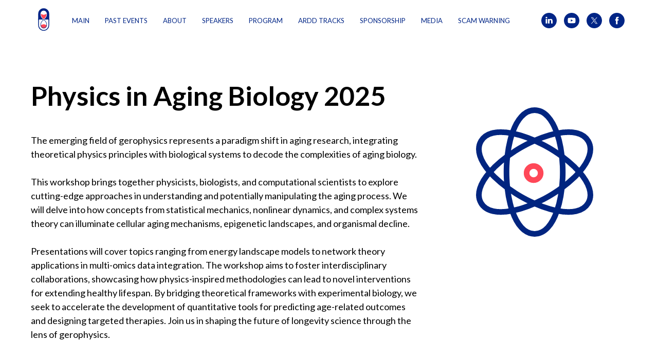

--- FILE ---
content_type: text/html; charset=UTF-8
request_url: https://agingpharma.org/physicsinagingbiology
body_size: 12840
content:
<!DOCTYPE html> <html> <head> <meta charset="utf-8" /> <meta http-equiv="Content-Type" content="text/html; charset=utf-8" /> <meta name="viewport" content="width=device-width, initial-scale=1.0" /> <!--metatextblock--> <title>Physics in Aging Biology (Redirect)</title> <meta property="og:url" content="https://agingpharma.org/physicsinagingbiology" /> <meta property="og:title" content="Physics in Aging Biology (Redirect)" /> <meta property="og:description" content="" /> <meta property="og:type" content="website" /> <link rel="canonical" href="https://agingpharma.org/physicsinagingbiology"> <!--/metatextblock--> <meta name="format-detection" content="telephone=no" /> <meta http-equiv="x-dns-prefetch-control" content="on"> <link rel="dns-prefetch" href="https://ws.tildacdn.com"> <link rel="dns-prefetch" href="https://static.tildacdn.net"> <link rel="shortcut icon" href="https://static.tildacdn.net/tild3266-3737-4761-a365-353163653938/favicon.ico" type="image/x-icon" /> <link rel="apple-touch-icon" href="https://static.tildacdn.net/tild6634-3366-4532-b462-323338653035/ARDD_ARDD2021_Badge.png"> <link rel="apple-touch-icon" sizes="76x76" href="https://static.tildacdn.net/tild6634-3366-4532-b462-323338653035/ARDD_ARDD2021_Badge.png"> <link rel="apple-touch-icon" sizes="152x152" href="https://static.tildacdn.net/tild6634-3366-4532-b462-323338653035/ARDD_ARDD2021_Badge.png"> <link rel="apple-touch-startup-image" href="https://static.tildacdn.net/tild6634-3366-4532-b462-323338653035/ARDD_ARDD2021_Badge.png"> <meta name="msapplication-TileColor" content="#ffffff"> <meta name="msapplication-TileImage" content="https://static.tildacdn.net/tild6138-3130-4234-b364-663839363031/ARDD_ARDD2021_Badge.png"> <!-- Assets --> <script src="https://neo.tildacdn.com/js/tilda-fallback-1.0.min.js" async charset="utf-8"></script> <link rel="stylesheet" href="https://static.tildacdn.net/css/tilda-grid-3.0.min.css" type="text/css" media="all" onerror="this.loaderr='y';"/> <link rel="stylesheet" href="https://static.tildacdn.net/ws/project1250731/tilda-blocks-page62620551.min.css?t=1768574248" type="text/css" media="all" onerror="this.loaderr='y';" /> <link rel="stylesheet" href="https://static.tildacdn.net/css/tilda-menusub-1.0.min.css" type="text/css" media="print" onload="this.media='all';" onerror="this.loaderr='y';" /> <noscript><link rel="stylesheet" href="https://static.tildacdn.net/css/tilda-menusub-1.0.min.css" type="text/css" media="all" /></noscript> <link rel="stylesheet" href="https://fonts.googleapis.com/css?family=Lato:400,700" type="text/css" /> <script nomodule src="https://static.tildacdn.net/js/tilda-polyfill-1.0.min.js" charset="utf-8"></script> <script type="text/javascript">function t_onReady(func) {if(document.readyState!='loading') {func();} else {document.addEventListener('DOMContentLoaded',func);}}
function t_onFuncLoad(funcName,okFunc,time) {if(typeof window[funcName]==='function') {okFunc();} else {setTimeout(function() {t_onFuncLoad(funcName,okFunc,time);},(time||100));}}function t_throttle(fn,threshhold,scope) {return function() {fn.apply(scope||this,arguments);};}</script> <script src="https://static.tildacdn.net/js/tilda-scripts-3.0.min.js" charset="utf-8" defer onerror="this.loaderr='y';"></script> <script src="https://static.tildacdn.net/ws/project1250731/tilda-blocks-page62620551.min.js?t=1768574248" charset="utf-8" async onerror="this.loaderr='y';"></script> <script src="https://static.tildacdn.net/js/tilda-lazyload-1.0.min.js" charset="utf-8" async onerror="this.loaderr='y';"></script> <script src="https://static.tildacdn.net/js/tilda-menusub-1.0.min.js" charset="utf-8" async onerror="this.loaderr='y';"></script> <script src="https://static.tildacdn.net/js/tilda-menu-1.0.min.js" charset="utf-8" async onerror="this.loaderr='y';"></script> <script src="https://static.tildacdn.net/js/tilda-submenublocks-1.0.min.js" charset="utf-8" async onerror="this.loaderr='y';"></script> <script src="https://static.tildacdn.net/js/tilda-skiplink-1.0.min.js" charset="utf-8" async onerror="this.loaderr='y';"></script> <script src="https://static.tildacdn.net/js/tilda-events-1.0.min.js" charset="utf-8" async onerror="this.loaderr='y';"></script> <!-- nominify begin --><meta name="google-site-verification" content="aia4lzovREFa4P9U0qZ56yd89QQCzpFhghTdAbkn5jM" /><!-- nominify end --><script type="text/javascript">window.dataLayer=window.dataLayer||[];</script> <!-- Global Site Tag (gtag.js) - Google Analytics --> <script type="text/javascript" data-tilda-cookie-type="analytics">window.mainTracker='gtag';window.gtagTrackerID='G-B8DS1BFV97';function gtag(){dataLayer.push(arguments);}
setTimeout(function(){(function(w,d,s,i){var f=d.getElementsByTagName(s)[0],j=d.createElement(s);j.async=true;j.src='https://www.googletagmanager.com/gtag/js?id='+i;f.parentNode.insertBefore(j,f);gtag('js',new Date());gtag('config',i,{});})(window,document,'script',window.gtagTrackerID);},2000);</script> <script type="text/javascript">(function() {if((/bot|google|yandex|baidu|bing|msn|duckduckbot|teoma|slurp|crawler|spider|robot|crawling|facebook/i.test(navigator.userAgent))===false&&typeof(sessionStorage)!='undefined'&&sessionStorage.getItem('visited')!=='y'&&document.visibilityState){var style=document.createElement('style');style.type='text/css';style.innerHTML='@media screen and (min-width: 980px) {.t-records {opacity: 0;}.t-records_animated {-webkit-transition: opacity ease-in-out .2s;-moz-transition: opacity ease-in-out .2s;-o-transition: opacity ease-in-out .2s;transition: opacity ease-in-out .2s;}.t-records.t-records_visible {opacity: 1;}}';document.getElementsByTagName('head')[0].appendChild(style);function t_setvisRecs(){var alr=document.querySelectorAll('.t-records');Array.prototype.forEach.call(alr,function(el) {el.classList.add("t-records_animated");});setTimeout(function() {Array.prototype.forEach.call(alr,function(el) {el.classList.add("t-records_visible");});sessionStorage.setItem("visited","y");},400);}
document.addEventListener('DOMContentLoaded',t_setvisRecs);}})();</script></head> <body class="t-body" style="margin:0;"> <!--allrecords--> <div id="allrecords" class="t-records" data-hook="blocks-collection-content-node" data-tilda-project-id="1250731" data-tilda-page-id="62620551" data-tilda-page-alias="physicsinagingbiology" data-tilda-formskey="b1c0ea0d4ca0795a75675707f80d188e" data-tilda-lazy="yes" data-tilda-root-zone="one" data-tilda-project-headcode="yes" data-tilda-project-country="US"> <!--header--> <header id="t-header" class="t-records" data-hook="blocks-collection-content-node" data-tilda-project-id="1250731" data-tilda-page-id="6692462" data-tilda-formskey="b1c0ea0d4ca0795a75675707f80d188e" data-tilda-lazy="yes" data-tilda-root-zone="one" data-tilda-project-headcode="yes" data-tilda-project-country="US"> <div id="rec165817016" class="r t-rec" style=" " data-animationappear="off" data-record-type="257"> <!-- T228 --> <div id="nav165817016marker"></div> <div class="tmenu-mobile"> <div class="tmenu-mobile__container"> <div class="tmenu-mobile__burgerlogo"> <a href="/"> <img
src="https://static.tildacdn.net/tild3034-3131-4664-a532-383434666639/ARDD2021_Badge.svg"
class="tmenu-mobile__imglogo"
imgfield="img"
style="max-width: 50px; width: 50px;"
alt=" "> </a> </div> <button type="button"
class="t-menuburger t-menuburger_first "
aria-label="Navigation menu"
aria-expanded="false"> <span style="background-color:#012586;"></span> <span style="background-color:#012586;"></span> <span style="background-color:#012586;"></span> <span style="background-color:#012586;"></span> </button> <script>function t_menuburger_init(recid) {var rec=document.querySelector('#rec' + recid);if(!rec) return;var burger=rec.querySelector('.t-menuburger');if(!burger) return;var isSecondStyle=burger.classList.contains('t-menuburger_second');if(isSecondStyle&&!window.isMobile&&!('ontouchend' in document)) {burger.addEventListener('mouseenter',function() {if(burger.classList.contains('t-menuburger-opened')) return;burger.classList.remove('t-menuburger-unhovered');burger.classList.add('t-menuburger-hovered');});burger.addEventListener('mouseleave',function() {if(burger.classList.contains('t-menuburger-opened')) return;burger.classList.remove('t-menuburger-hovered');burger.classList.add('t-menuburger-unhovered');setTimeout(function() {burger.classList.remove('t-menuburger-unhovered');},300);});}
burger.addEventListener('click',function() {if(!burger.closest('.tmenu-mobile')&&!burger.closest('.t450__burger_container')&&!burger.closest('.t466__container')&&!burger.closest('.t204__burger')&&!burger.closest('.t199__js__menu-toggler')) {burger.classList.toggle('t-menuburger-opened');burger.classList.remove('t-menuburger-unhovered');}});var menu=rec.querySelector('[data-menu="yes"]');if(!menu) return;var menuLinks=menu.querySelectorAll('.t-menu__link-item');var submenuClassList=['t978__menu-link_hook','t978__tm-link','t966__tm-link','t794__tm-link','t-menusub__target-link'];Array.prototype.forEach.call(menuLinks,function(link) {link.addEventListener('click',function() {var isSubmenuHook=submenuClassList.some(function(submenuClass) {return link.classList.contains(submenuClass);});if(isSubmenuHook) return;burger.classList.remove('t-menuburger-opened');});});menu.addEventListener('clickedAnchorInTooltipMenu',function() {burger.classList.remove('t-menuburger-opened');});}
t_onReady(function() {t_onFuncLoad('t_menuburger_init',function(){t_menuburger_init('165817016');});});</script> <style>.t-menuburger{position:relative;flex-shrink:0;width:28px;height:20px;padding:0;border:none;background-color:transparent;outline:none;-webkit-transform:rotate(0deg);transform:rotate(0deg);transition:transform .5s ease-in-out;cursor:pointer;z-index:999;}.t-menuburger span{display:block;position:absolute;width:100%;opacity:1;left:0;-webkit-transform:rotate(0deg);transform:rotate(0deg);transition:.25s ease-in-out;height:3px;background-color:#000;}.t-menuburger span:nth-child(1){top:0px;}.t-menuburger span:nth-child(2),.t-menuburger span:nth-child(3){top:8px;}.t-menuburger span:nth-child(4){top:16px;}.t-menuburger__big{width:42px;height:32px;}.t-menuburger__big span{height:5px;}.t-menuburger__big span:nth-child(2),.t-menuburger__big span:nth-child(3){top:13px;}.t-menuburger__big span:nth-child(4){top:26px;}.t-menuburger__small{width:22px;height:14px;}.t-menuburger__small span{height:2px;}.t-menuburger__small span:nth-child(2),.t-menuburger__small span:nth-child(3){top:6px;}.t-menuburger__small span:nth-child(4){top:12px;}.t-menuburger-opened span:nth-child(1){top:8px;width:0%;left:50%;}.t-menuburger-opened span:nth-child(2){-webkit-transform:rotate(45deg);transform:rotate(45deg);}.t-menuburger-opened span:nth-child(3){-webkit-transform:rotate(-45deg);transform:rotate(-45deg);}.t-menuburger-opened span:nth-child(4){top:8px;width:0%;left:50%;}.t-menuburger-opened.t-menuburger__big span:nth-child(1){top:6px;}.t-menuburger-opened.t-menuburger__big span:nth-child(4){top:18px;}.t-menuburger-opened.t-menuburger__small span:nth-child(1),.t-menuburger-opened.t-menuburger__small span:nth-child(4){top:6px;}@media (hover),(min-width:0\0){.t-menuburger_first:hover span:nth-child(1){transform:translateY(1px);}.t-menuburger_first:hover span:nth-child(4){transform:translateY(-1px);}.t-menuburger_first.t-menuburger__big:hover span:nth-child(1){transform:translateY(3px);}.t-menuburger_first.t-menuburger__big:hover span:nth-child(4){transform:translateY(-3px);}}.t-menuburger_second span:nth-child(2),.t-menuburger_second span:nth-child(3){width:80%;left:20%;right:0;}@media (hover),(min-width:0\0){.t-menuburger_second.t-menuburger-hovered span:nth-child(2),.t-menuburger_second.t-menuburger-hovered span:nth-child(3){animation:t-menuburger-anim 0.3s ease-out normal forwards;}.t-menuburger_second.t-menuburger-unhovered span:nth-child(2),.t-menuburger_second.t-menuburger-unhovered span:nth-child(3){animation:t-menuburger-anim2 0.3s ease-out normal forwards;}}.t-menuburger_second.t-menuburger-opened span:nth-child(2),.t-menuburger_second.t-menuburger-opened span:nth-child(3){left:0;right:0;width:100%!important;}.t-menuburger_third span:nth-child(4){width:70%;left:unset;right:0;}@media (hover),(min-width:0\0){.t-menuburger_third:not(.t-menuburger-opened):hover span:nth-child(4){width:100%;}}.t-menuburger_third.t-menuburger-opened span:nth-child(4){width:0!important;right:50%;}.t-menuburger_fourth{height:12px;}.t-menuburger_fourth.t-menuburger__small{height:8px;}.t-menuburger_fourth.t-menuburger__big{height:18px;}.t-menuburger_fourth span:nth-child(2),.t-menuburger_fourth span:nth-child(3){top:4px;opacity:0;}.t-menuburger_fourth span:nth-child(4){top:8px;}.t-menuburger_fourth.t-menuburger__small span:nth-child(2),.t-menuburger_fourth.t-menuburger__small span:nth-child(3){top:3px;}.t-menuburger_fourth.t-menuburger__small span:nth-child(4){top:6px;}.t-menuburger_fourth.t-menuburger__small span:nth-child(2),.t-menuburger_fourth.t-menuburger__small span:nth-child(3){top:3px;}.t-menuburger_fourth.t-menuburger__small span:nth-child(4){top:6px;}.t-menuburger_fourth.t-menuburger__big span:nth-child(2),.t-menuburger_fourth.t-menuburger__big span:nth-child(3){top:6px;}.t-menuburger_fourth.t-menuburger__big span:nth-child(4){top:12px;}@media (hover),(min-width:0\0){.t-menuburger_fourth:not(.t-menuburger-opened):hover span:nth-child(1){transform:translateY(1px);}.t-menuburger_fourth:not(.t-menuburger-opened):hover span:nth-child(4){transform:translateY(-1px);}.t-menuburger_fourth.t-menuburger__big:not(.t-menuburger-opened):hover span:nth-child(1){transform:translateY(3px);}.t-menuburger_fourth.t-menuburger__big:not(.t-menuburger-opened):hover span:nth-child(4){transform:translateY(-3px);}}.t-menuburger_fourth.t-menuburger-opened span:nth-child(1),.t-menuburger_fourth.t-menuburger-opened span:nth-child(4){top:4px;}.t-menuburger_fourth.t-menuburger-opened span:nth-child(2),.t-menuburger_fourth.t-menuburger-opened span:nth-child(3){opacity:1;}@keyframes t-menuburger-anim{0%{width:80%;left:20%;right:0;}50%{width:100%;left:0;right:0;}100%{width:80%;left:0;right:20%;}}@keyframes t-menuburger-anim2{0%{width:80%;left:0;}50%{width:100%;right:0;left:0;}100%{width:80%;left:20%;right:0;}}</style> </div> </div> <style>.tmenu-mobile{background-color:#111;display:none;width:100%;top:0;z-index:990;}.tmenu-mobile_positionfixed{position:fixed;}.tmenu-mobile__text{color:#fff;}.tmenu-mobile__container{min-height:64px;padding:20px;position:relative;box-sizing:border-box;display:-webkit-flex;display:-ms-flexbox;display:flex;-webkit-align-items:center;-ms-flex-align:center;align-items:center;-webkit-justify-content:space-between;-ms-flex-pack:justify;justify-content:space-between;}.tmenu-mobile__list{display:block;}.tmenu-mobile__burgerlogo{display:inline-block;font-size:24px;font-weight:400;white-space:nowrap;vertical-align:middle;}.tmenu-mobile__imglogo{height:auto;display:block;max-width:300px!important;box-sizing:border-box;padding:0;margin:0 auto;}@media screen and (max-width:980px){.tmenu-mobile__menucontent_hidden{display:none;height:100%;}.tmenu-mobile{display:block;}}@media screen and (max-width:980px){#rec165817016 .tmenu-mobile{background-color:#ffffff;}#rec165817016 .t-menuburger{-webkit-order:1;-ms-flex-order:1;order:1;}}</style> <style> #rec165817016 .tmenu-mobile__burgerlogo a{font-size:40px;color:#0f4c81;}</style> <style> #rec165817016 .tmenu-mobile__burgerlogo__title{color:#0f4c81;}@media screen and (min-width:900px){#rec165817016 .tmenu-mobile__burgerlogo__title{font-size:40px;}}</style> <div id="nav165817016" class="t228 t228__positionstatic tmenu-mobile__menucontent_hidden" style="background-color: rgba(255,255,255,1); height:80px; " data-bgcolor-hex="#ffffff" data-bgcolor-rgba="rgba(255,255,255,1)" data-navmarker="nav165817016marker" data-appearoffset="" data-bgopacity-two="" data-menushadow="" data-menushadow-css="" data-bgopacity="1" data-menu-items-align="left" data-menu="yes"> <div class="t228__maincontainer t228__c12collumns" style="height:80px;"> <div class="t228__padding40px"></div> <div class="t228__leftside"> <div class="t228__leftcontainer"> <a href="/" class="t228__imgwrapper"> <img class="t228__imglogo t228__imglogomobile"
src="https://static.tildacdn.net/tild3034-3131-4664-a532-383434666639/ARDD2021_Badge.svg"
imgfield="img"
style="max-width: 50px; width: 50px; min-width: 50px; height: auto; display: block;"
alt=" "> </a> </div> </div> <div class="t228__centerside t228__menualign_left"> <nav class="t228__centercontainer"> <ul role="list" class="t228__list t-menu__list"> <li class="t228__list_item"
style="padding:0 15px 0 0;"> <a class="t-menu__link-item"
href="/" data-menu-submenu-hook="" data-menu-item-number="1">
Main
</a> </li> <li class="t228__list_item"
style="padding:0 15px;"> <a class="t-menu__link-item"
href=""
aria-expanded="false" role="button" data-menu-submenu-hook="link_sub2_165817016" data-menu-item-number="2">
Past events
</a> <div class="t-menusub" data-submenu-hook="link_sub2_165817016" data-submenu-margin="15px" data-add-submenu-arrow=""> <div class="t-menusub__menu"> <div class="t-menusub__content"> <ul role="list" class="t-menusub__list"> <li class="t-menusub__list-item t-name t-name_xs"> <a class="t-menusub__link-item t-name t-name_xs"
href="/ardd2025" data-menu-item-number="2">ARDD 2025</a> </li> <li class="t-menusub__list-item t-name t-name_xs"> <a class="t-menusub__link-item t-name t-name_xs"
href="/ardd2024" data-menu-item-number="2">ARDD 2024</a> </li> <li class="t-menusub__list-item t-name t-name_xs"> <a class="t-menusub__link-item t-name t-name_xs"
href="/xprizesummit2024" data-menu-item-number="2">XPRIZE Healthspan Team Summit 2024</a> </li> <li class="t-menusub__list-item t-name t-name_xs"> <a class="t-menusub__link-item t-name t-name_xs"
href="/ardd2023" data-menu-item-number="2">ARDD 2023</a> </li> <li class="t-menusub__list-item t-name t-name_xs"> <a class="t-menusub__link-item t-name t-name_xs"
href="/ardd2022" data-menu-item-number="2">ARDD 2022</a> </li> </ul> </div> </div> </div> </li> <li class="t228__list_item"
style="padding:0 15px;"> <a class="t-menu__link-item"
href="#submenu:about" data-menu-submenu-hook="" data-menu-item-number="3">
About
</a> </li> <li class="t228__list_item"
style="padding:0 15px;"> <a class="t-menu__link-item"
href=""
aria-expanded="false" role="button" data-menu-submenu-hook="link_sub4_165817016" data-menu-item-number="4">
Speakers
</a> <div class="t-menusub" data-submenu-hook="link_sub4_165817016" data-submenu-margin="15px" data-add-submenu-arrow=""> <div class="t-menusub__menu"> <div class="t-menusub__content"> <ul role="list" class="t-menusub__list"> <li class="t-menusub__list-item t-name t-name_xs"> <a class="t-menusub__link-item t-name t-name_xs"
href="/speakers2026" data-menu-item-number="4">Speakers 2026</a> </li> <li class="t-menusub__list-item t-name t-name_xs"> <a class="t-menusub__link-item t-name t-name_xs"
href="/speakers2025" data-menu-item-number="4">Speakers 2025</a> </li> <li class="t-menusub__list-item t-name t-name_xs"> <a class="t-menusub__link-item t-name t-name_xs"
href="/speakers2024" data-menu-item-number="4">Speakers 2024</a> </li> <li class="t-menusub__list-item t-name t-name_xs"> <a class="t-menusub__link-item t-name t-name_xs"
href="/speakers2023" data-menu-item-number="4">Speakers 2023</a> </li> <li class="t-menusub__list-item t-name t-name_xs"> <a class="t-menusub__link-item t-name t-name_xs"
href="/speakers2022" data-menu-item-number="4">Speakers 2022</a> </li> </ul> </div> </div> </div> </li> <li class="t228__list_item"
style="padding:0 15px;"> <a class="t-menu__link-item"
href=""
aria-expanded="false" role="button" data-menu-submenu-hook="link_sub5_165817016" data-menu-item-number="5">
Program
</a> <div class="t-menusub" data-submenu-hook="link_sub5_165817016" data-submenu-margin="15px" data-add-submenu-arrow=""> <div class="t-menusub__menu"> <div class="t-menusub__content"> <ul role="list" class="t-menusub__list"> <li class="t-menusub__list-item t-name t-name_xs"> <a class="t-menusub__link-item t-name t-name_xs"
href="/program2025" data-menu-item-number="5">Main Track</a> </li> <li class="t-menusub__list-item t-name t-name_xs"> <a class="t-menusub__link-item t-name t-name_xs"
href="https://agingpharma.org/longevitymedtrackprogram2025" data-menu-item-number="5">Longevity Medicine Track</a> </li> <li class="t-menusub__list-item t-name t-name_xs"> <a class="t-menusub__link-item t-name t-name_xs"
href="/emergingtechworkshopprogram2025" data-menu-item-number="5">Emerging Science &amp; Technologies Workshop</a> </li> <li class="t-menusub__list-item t-name t-name_xs"> <a class="t-menusub__link-item t-name t-name_xs"
href="/physicsinagingbiologyprogram2025" data-menu-item-number="5">Physics in Aging Biology</a> </li> <li class="t-menusub__list-item t-name t-name_xs"> <a class="t-menusub__link-item t-name t-name_xs"
href="/startuppitchprogram2025" data-menu-item-number="5">Startup Pitch</a> </li> <li class="t-menusub__list-item t-name t-name_xs"> <a class="t-menusub__link-item t-name t-name_xs"
href="/replacement" data-menu-item-number="5">Replacement in Aging Workshop</a> </li> <li class="t-menusub__list-item t-name t-name_xs"> <a class="t-menusub__link-item t-name t-name_xs"
href="/molecular-nutrition-workshop_2025" data-menu-item-number="5">Molecular Nutrition Workshop</a> </li> </ul> </div> </div> </div> </li> <li class="t228__list_item"
style="padding:0 15px;"> <a class="t-menu__link-item"
href="#submenu:arddtracks" data-menu-submenu-hook="" data-menu-item-number="6">
ARDD Tracks
</a> </li> <li class="t228__list_item"
style="padding:0 15px;"> <a class="t-menu__link-item"
href=""
aria-expanded="false" role="button" data-menu-submenu-hook="link_sub7_165817016" data-menu-item-number="7">
Sponsorship
</a> <div class="t-menusub" data-submenu-hook="link_sub7_165817016" data-submenu-margin="15px" data-add-submenu-arrow=""> <div class="t-menusub__menu"> <div class="t-menusub__content"> <ul role="list" class="t-menusub__list"> <li class="t-menusub__list-item t-name t-name_xs"> <a class="t-menusub__link-item t-name t-name_xs"
href="/sponsorship" data-menu-item-number="7">Sponsorship Brochure</a> </li> <li class="t-menusub__list-item t-name t-name_xs"> <a class="t-menusub__link-item t-name t-name_xs"
href="/sponsors2025" data-menu-item-number="7">Sponsors 2025</a> </li> <li class="t-menusub__list-item t-name t-name_xs"> <a class="t-menusub__link-item t-name t-name_xs"
href="/sponsors2024" data-menu-item-number="7">Sponsors 2024</a> </li> <li class="t-menusub__list-item t-name t-name_xs"> <a class="t-menusub__link-item t-name t-name_xs"
href="/sponsors2023" data-menu-item-number="7">Sponsors 2023</a> </li> <li class="t-menusub__list-item t-name t-name_xs"> <a class="t-menusub__link-item t-name t-name_xs"
href="/sponsors2022" data-menu-item-number="7">Sponsors 2022</a> </li> </ul> </div> </div> </div> </li> <li class="t228__list_item"
style="padding:0 15px;"> <a class="t-menu__link-item"
href="#submenu:media" data-menu-submenu-hook="" data-menu-item-number="8">
Media
</a> </li> <li class="t228__list_item"
style="padding:0 0 0 15px;"> <a class="t-menu__link-item"
href="/warning" data-menu-submenu-hook="" data-menu-item-number="9">
Scam Warning
</a> </li> </ul> </nav> </div> <div class="t228__rightside"> <div class="t228__rightcontainer"> <div class="t-sociallinks"> <ul role="list" class="t-sociallinks__wrapper" aria-label="Social media links"> <!-- new soclinks --><li class="t-sociallinks__item t-sociallinks__item_linkedin"><a href="https://www.linkedin.com/company/agingpharma/" target="_blank" rel="nofollow" aria-label="linkedin" style="width: 30px; height: 30px;"><svg class="t-sociallinks__svg" role="presentation" width=30px height=30px viewBox="0 0 100 100" fill="none" xmlns="http://www.w3.org/2000/svg"> <path fill-rule="evenodd" clip-rule="evenodd" d="M50 100c27.6142 0 50-22.3858 50-50S77.6142 0 50 0 0 22.3858 0 50s22.3858 50 50 50Zm23-31.0002V52.363c0-8.9114-4.7586-13.0586-11.1079-13.0586-5.1234 0-7.4123 2.8199-8.6942 4.7942v-4.1124h-9.6468c.1297 2.7235 0 29.0136 0 29.0136h9.6484v-16.203c0-.8675.0657-1.731.3203-2.3513.6981-1.7351 2.284-3.5286 4.9491-3.5286 3.4905 0 4.8859 2.6611 4.8859 6.5602v15.5227H73ZM53.1979 44.0986v.094h-.0632c.0069-.0111.0148-.0228.0229-.0346.0137-.0198.0281-.0401.0403-.0594ZM28 31.0123C28 28.1648 30.1583 26 33.4591 26c3.3016 0 5.3302 2.1648 5.3934 5.0123 0 2.7851-2.0918 5.0156-5.4567 5.0156h-.064c-3.2351 0-5.3318-2.2305-5.3318-5.0156Zm10.2177 37.9875h-9.6445V39.9862h9.6445v29.0136Z" fill="#012586"/> </svg></a></li>&nbsp;<li class="t-sociallinks__item t-sociallinks__item_youtube"><a href="https://www.youtube.com/channel/UClOnplI2mzpJlwdX3vlOMJA/videos" target="_blank" rel="nofollow" aria-label="youtube" style="width: 30px; height: 30px;"><svg class="t-sociallinks__svg" role="presentation" width=30px height=30px viewBox="0 0 100 100" fill="none" xmlns="http://www.w3.org/2000/svg"> <path fill-rule="evenodd" clip-rule="evenodd" d="M50 100c27.614 0 50-22.386 50-50S77.614 0 50 0 0 22.386 0 50s22.386 50 50 50Zm17.9-67.374c3.838.346 6 2.695 6.474 6.438.332 2.612.626 6.352.626 10.375 0 7.064-.626 11.148-.626 11.148-.588 3.728-2.39 5.752-6.18 6.18-4.235.48-13.76.7-17.992.7-4.38 0-13.237-.184-17.66-.552-3.8-.317-6.394-2.44-6.916-6.218-.38-2.752-.626-6.022-.626-11.222 0-5.788.209-8.238.7-10.853.699-3.732 2.48-5.54 6.548-5.96C36.516 32.221 40.55 32 49.577 32c4.413 0 13.927.228 18.322.626Zm-23.216 9.761v14.374L58.37 49.5l-13.686-7.114Z" fill="#012586"/> </svg></a></li>&nbsp;<li class="t-sociallinks__item t-sociallinks__item_twitter"><a href="https://twitter.com/ARDD_meeting" target="_blank" rel="nofollow" aria-label="twitter" style="width: 30px; height: 30px;"><svg class="t-sociallinks__svg" role="presentation" xmlns="http://www.w3.org/2000/svg" width=30px height=30px viewBox="0 0 48 48"> <g clip-path="url(#clip0_3697_102)"><path fill-rule="evenodd" clip-rule="evenodd" d="M24 48C37.2548 48 48 37.2548 48 24C48 10.7452 37.2548 0 24 0C10.7452 0 0 10.7452 0 24C0 37.2548 10.7452 48 24 48ZM33.3482 14L25.9027 22.4686H25.9023L34 34H28.0445L22.5915 26.2348L15.7644 34H14L21.8082 25.1193L14 14H19.9555L25.119 21.3532L31.5838 14H33.3482ZM22.695 24.1101L23.4861 25.2173V25.2177L28.8746 32.7594H31.5847L24.9813 23.5172L24.1902 22.4099L19.1103 15.2997H16.4002L22.695 24.1101Z" fill="#012586"/></g><defs><clipPath id="clip0_3697_102"><rect width="48" height="48" fill="white"/></clipPath></defs> </svg></a></li>&nbsp;<li class="t-sociallinks__item t-sociallinks__item_facebook"><a href="https://www.facebook.com/agingpharma" target="_blank" rel="nofollow" aria-label="facebook" style="width: 30px; height: 30px;"><svg class="t-sociallinks__svg" role="presentation" width=30px height=30px viewBox="0 0 100 100" fill="none" xmlns="http://www.w3.org/2000/svg"> <path fill-rule="evenodd" clip-rule="evenodd" d="M50 100c27.6142 0 50-22.3858 50-50S77.6142 0 50 0 0 22.3858 0 50s22.3858 50 50 50Zm3.431-73.9854c-2.5161.0701-5.171.6758-7.0464 2.4577-1.5488 1.4326-2.329 3.5177-2.5044 5.602-.0534 1.4908-.0458 2.9855-.0382 4.4796.0058 1.1205.0115 2.2407-.0085 3.3587-.6888.005-1.3797.0036-2.0709.0021-.9218-.0019-1.8441-.0038-2.7626.0096 0 .8921.0013 1.7855.0026 2.6797.0026 1.791.0052 3.5853-.0026 5.3799.9185.0134 1.8409.0115 2.7627.0096.6912-.0015 1.382-.0029 2.0708.0021.0155 3.5565.0127 7.1128.0098 10.669-.0036 4.4452-.0072 8.8903.0252 13.3354 1.8903-.0134 3.7765-.0115 5.6633-.0095 1.4152.0014 2.8306.0028 4.2484-.0022.0117-4.0009.0088-7.9986.0058-11.9963-.0029-3.9979-.0058-7.9957.0059-11.9964.9533-.005 1.9067-.0036 2.86-.0021 1.2713.0019 2.5425.0038 3.8137-.0096.396-2.679.7335-5.3814.9198-8.0947-1.2576-.0058-2.5155-.0058-3.7734-.0058-1.2578 0-2.5157 0-3.7734-.0059 0-.4689-.0007-.9378-.0014-1.4066-.0022-1.4063-.0044-2.8123.0131-4.2188.198-1.0834 1.3158-1.9104 2.3992-1.8403h5.1476c.0117-2.8069.0117-5.602 0-8.4089-.6636 0-1.3273-.0007-1.9911-.0014-1.9915-.0022-3.9832-.0044-5.975.0131Z" fill="#012586"/> </svg></a></li><!-- /new soclinks --> </ul> </div> </div> </div> <div class="t228__padding40px"> </div> </div> </div> <style>@media screen and (max-width:980px){#rec165817016 .t228__leftcontainer{display:none;}}</style> <style>@media screen and (max-width:980px){#rec165817016 .t228__leftcontainer{padding:20px;}#rec165817016 .t228__imglogo{padding:20px 0;}#rec165817016 .t228{position:static;}}</style> <script>window.addEventListener('resize',t_throttle(function() {t_onFuncLoad('t_menu__setBGcolor',function() {t_menu__setBGcolor('165817016','.t228');});}));t_onReady(function() {t_onFuncLoad('t_menu__highlightActiveLinks',function() {t_menu__highlightActiveLinks('.t228__list_item a');});t_onFuncLoad('t228__init',function() {t228__init('165817016');});t_onFuncLoad('t_menu__setBGcolor',function() {t_menu__setBGcolor('165817016','.t228');});t_onFuncLoad('t_menu__interactFromKeyboard',function() {t_menu__interactFromKeyboard('165817016');});t_onFuncLoad('t_menu__createMobileMenu',function() {t_menu__createMobileMenu('165817016','.t228');});});</script> <style>#rec165817016 .t-menu__link-item{-webkit-transition:color 0.3s ease-in-out,opacity 0.3s ease-in-out;transition:color 0.3s ease-in-out,opacity 0.3s ease-in-out;}#rec165817016 .t-menu__link-item.t-active:not(.t978__menu-link){color:#ff4858 !important;}#rec165817016 .t-menu__link-item:not(.t-active):not(.tooltipstered):hover{color:#ff4858 !important;}#rec165817016 .t-menu__link-item:not(.t-active):not(.tooltipstered):focus-visible{color:#ff4858 !important;}@supports (overflow:-webkit-marquee) and (justify-content:inherit){#rec165817016 .t-menu__link-item,#rec165817016 .t-menu__link-item.t-active{opacity:1 !important;}}</style> <style>#rec165817016{--menusub-text-color:#012580;--menusub-bg:#ffffff;--menusub-shadow:0px 15px 30px -10px rgba(1,37,128,0.2);--menusub-radius:16px;--menusub-border:none;--menusub-width:280px;--menusub-transition:0.3s ease-in-out;--menusub-active-color:#ff4858;--menusub-hover-color:#ff4858;}#rec165817016 .t-menusub__link-item,#rec165817016 .t-menusub__innermenu-link{-webkit-transition:color var(--menusub-transition),opacity var(--menusub-transition);transition:color var(--menusub-transition),opacity var(--menusub-transition);}#rec165817016 .t-menusub__link-item.t-active,#rec165817016 .t-menusub__innermenu-link.t-active{color:var(--menusub-active-color) !important;}#rec165817016 .t-menusub__link-item:not(.t-active):not(.tooltipstered):hover,#rec165817016 .t-menusub__innermenu-link:not(.t-active):hover{color:var(--menusub-hover-color) !important;}@supports (overflow:-webkit-marquee) and (justify-content:inherit){#rec165817016 .t-menusub__link-item,#rec165817016 .t-menusub__link-item.t-active{opacity:1 !important;}}@media screen and (max-width:980px){#rec165817016 .t-menusub__menu .t-menusub__link-item,#rec165817016 .t-menusub__menu .t-menusub__innermenu-link{color:var(--menusub-text-color) !important;}#rec165817016 .t-menusub__menu .t-menusub__link-item.t-active{color:var(--menusub-active-color) !important;}#rec165817016 .t-menusub__menu .t-menusub__list-item:has(.t-active){background-color:var(--menusub-hover-bg);}}#rec165817016 .t-menusub__menu_top:after{border-top-color:var(--menusub-bg);}#rec165817016 .t-menusub__menu_bottom:after{border-bottom-color:var(--menusub-bg);}@media screen and (max-width:980px){#rec165817016 .t-menusub__menu-wrapper{background-color:var(--menusub-bg) !important;border-radius:var(--menusub-radius) !important;border:var(--menusub-border) !important;box-shadow:var(--menusub-shadow) !important;overflow:auto;max-width:var(--mobile-max-width);}#rec165817016 .t-menusub__menu-wrapper .t-menusub__content{background-color:transparent !important;border:none !important;box-shadow:none !important;border-radius:0 !important;margin-top:0 !important;}}</style> <script>t_onReady(function() {setTimeout(function(){t_onFuncLoad('t_menusub_init',function() {t_menusub_init('165817016');});},500);});</script> <style>@media screen and (min-width:981px){#rec165817016 .t-menusub__menu{background-color:var(--menusub-bg);text-align:left;max-width:var(--menusub-width);border-radius:var(--menusub-radius);border:var(--menusub-border);box-shadow:var(--menusub-shadow);}}</style> <style> #rec165817016 a.t-menusub__link-item{font-size:12px;color:#012580;font-weight:400;}</style> <style> #rec165817016 .t228__leftcontainer a{font-size:40px;color:#0f4c81;}#rec165817016 a.t-menu__link-item{font-size:13px;color:#012586;font-weight:400;text-transform:uppercase;}#rec165817016 .t228__right_langs_lang a{font-size:13px;color:#012586;font-weight:400;text-transform:uppercase;}</style> <style> #rec165817016 .t228__logo{color:#0f4c81;}@media screen and (min-width:900px){#rec165817016 .t228__logo{font-size:40px;}}</style> </div> <div id="rec550611814" class="r t-rec" style=" " data-animationappear="off" data-record-type="978"> <!-- T978 --> <div id="nav550611814marker"></div> <div id="nav550611814" class="t978" data-tooltip-hook="#submenu:media" data-tooltip-margin="" data-add-arrow=""> <div class="t978__tooltip-menu"> <div class="t978__tooltip-menu-corner"></div> <div class="t978__content"> <ul class="t978__menu"
role="menu"
aria-label=""
style="width: 140px;"> <li class="t978__menu-item t-submenublocks__item"> <div class="t978__menu-link-wrapper"> <a class="t978__menu-link t978__typo_550611814 t-name t-name_xs t-menu__link-item t978__menu-link_hook"
role="menuitem"
href="#" data-menu-submenu-hook="link_sub1_550611814"
style="color:#012586;font-size:13px;font-weight:300;font-family:'Lato';"> <span class="t978__link-inner t978__link-inner_left">Photos</span> <span class="t978__menu-item_arrow"></span> </a> </div> </li> <li class="t978__menu-item t-submenublocks__item"> <div class="t978__menu-link-wrapper"> <a class="t978__menu-link t978__typo_550611814 t-name t-name_xs t-menu__link-item t978__menu-link_hook"
role="menuitem"
href="#" data-menu-submenu-hook="link_sub2_550611814"
style="color:#012586;font-size:13px;font-weight:300;font-family:'Lato';"> <span class="t978__link-inner t978__link-inner_left">Videos</span> <span class="t978__menu-item_arrow"></span> </a> </div> </li> <li class="t978__menu-item t-submenublocks__item"> <div class="t978__menu-link-wrapper"> <a class="t978__menu-link t978__typo_550611814 t-name t-name_xs t-menu__link-item"
role="menuitem"
href="/mediakit" data-menu-submenu-hook=""
style="color:#012586;font-size:13px;font-weight:300;font-family:'Lato';"> <span class="t978__link-inner t978__link-inner_left">Media Kit</span> </a> </div> </li> </ul> <div class="t978__innermenu" style="width: 140px;" data-submenu-maxwidth="140px"> <div class="t978__innermenu-wrapper" data-submenu-hook="link_sub1_550611814" data-submenu-margin="15px" data-add-submenu-arrow=""> <div class="t978__innermenu-content" style="background-color:#ffffff;"> <ul class="t978__innermenu-list" role="menu" aria-label=""> <li class="t978__innermenu-item" role="none"> <a class="t978__innermenu-link t978__typo_550611814 t-name t-name_xs"
role="menuitem"
href="/photos2025"
style="color:#012586;font-size:13px;font-weight:300;font-family:'Lato';" data-menu-item-number="1"> <span class="t978__link-inner t978__link-inner_left">Photos 2025</span> </a> </li> <li class="t978__innermenu-item" role="none"> <a class="t978__innermenu-link t978__typo_550611814 t-name t-name_xs"
role="menuitem"
href="/photos2024"
style="color:#012586;font-size:13px;font-weight:300;font-family:'Lato';" data-menu-item-number="1"> <span class="t978__link-inner t978__link-inner_left">Photos 2024</span> </a> </li> <li class="t978__innermenu-item" role="none"> <a class="t978__innermenu-link t978__typo_550611814 t-name t-name_xs"
role="menuitem"
href="/photos2023"
style="color:#012586;font-size:13px;font-weight:300;font-family:'Lato';" data-menu-item-number="1"> <span class="t978__link-inner t978__link-inner_left">Photos 2023</span> </a> </li> <li class="t978__innermenu-item" role="none"> <a class="t978__innermenu-link t978__typo_550611814 t-name t-name_xs"
role="menuitem"
href="/photos2022"
style="color:#012586;font-size:13px;font-weight:300;font-family:'Lato';" data-menu-item-number="1"> <span class="t978__link-inner t978__link-inner_left">Photos 2022</span> </a> </li> </ul> </div> </div> <div class="t978__innermenu-wrapper" data-submenu-hook="link_sub2_550611814" data-submenu-margin="15px" data-add-submenu-arrow=""> <div class="t978__innermenu-content" style="background-color:#ffffff;"> <ul class="t978__innermenu-list" role="menu" aria-label=""> <li class="t978__innermenu-item" role="none"> <a class="t978__innermenu-link t978__typo_550611814 t-name t-name_xs"
role="menuitem"
href="/2024"
style="color:#012586;font-size:13px;font-weight:300;font-family:'Lato';" data-menu-item-number="2"> <span class="t978__link-inner t978__link-inner_left">Videos 2024</span> </a> </li> <li class="t978__innermenu-item" role="none"> <a class="t978__innermenu-link t978__typo_550611814 t-name t-name_xs"
role="menuitem"
href="/2023"
style="color:#012586;font-size:13px;font-weight:300;font-family:'Lato';" data-menu-item-number="2"> <span class="t978__link-inner t978__link-inner_left">Videos 2023</span> </a> </li> <li class="t978__innermenu-item" role="none"> <a class="t978__innermenu-link t978__typo_550611814 t-name t-name_xs"
role="menuitem"
href="/2022"
style="color:#012586;font-size:13px;font-weight:300;font-family:'Lato';" data-menu-item-number="2"> <span class="t978__link-inner t978__link-inner_left">Videos 2022</span> </a> </li> <li class="t978__innermenu-item" role="none"> <a class="t978__innermenu-link t978__typo_550611814 t-name t-name_xs"
role="menuitem"
href="/2021"
style="color:#012586;font-size:13px;font-weight:300;font-family:'Lato';" data-menu-item-number="2"> <span class="t978__link-inner t978__link-inner_left">Videos 2021</span> </a> </li> <li class="t978__innermenu-item" role="none"> <a class="t978__innermenu-link t978__typo_550611814 t-name t-name_xs"
role="menuitem"
href="/2020"
style="color:#012586;font-size:13px;font-weight:300;font-family:'Lato';" data-menu-item-number="2"> <span class="t978__link-inner t978__link-inner_left">Videos 2020</span> </a> </li> </ul> </div> </div> </div> </div> </div> </div> <script>t_onReady(function() {t_onFuncLoad('t978_init',function() {t978_init('550611814','1','');});});</script> <style>#rec550611814 .t-menu__link-item{-webkit-transition:color 0.3s ease-in-out,opacity 0.3s ease-in-out;transition:color 0.3s ease-in-out,opacity 0.3s ease-in-out;}#rec550611814 .t-menu__link-item.t-active:not(.t978__menu-link){color:#ff4858 !important;}#rec550611814 .t-menu__link-item:not(.t-active):not(.tooltipstered):hover{color:#ff4858 !important;}#rec550611814 .t-menu__link-item:not(.t-active):not(.tooltipstered):focus-visible{color:#ff4858 !important;}@supports (overflow:-webkit-marquee) and (justify-content:inherit){#rec550611814 .t-menu__link-item,#rec550611814 .t-menu__link-item.t-active{opacity:1 !important;}}</style> <style>@media screen and (max-width:980px){#rec550611814 .t978__menu-link,#rec550611814 .t978__innermenu-link,a[data-tooltip-menu-id="550611814"] + .t978__tooltip-menu .t978__menu-link,a[data-tooltip-menu-id="550611814"] + .t978__tooltip-menu .t978__innermenu-link{color:#012586 !important;font-weight:300 !important;}}#rec550611814 .t978__tooltip-menu,a[data-tooltip-menu-id="550611814"] + .t978__tooltip-menu{max-width:calc(140px + 140px);border-radius:16px;}@media screen and (max-width:980px){#rec550611814 .t978__tooltip-menu .t978__innermenu-content,a[data-tooltip-menu-id="550611814"] + .t978__tooltip-menu .t978__innermenu-content{}}#rec550611814 .t978__content{border-radius:16px;}#rec550611814 .t978__menu-item_arrow,a[data-tooltip-menu-id="550611814"] + .t978__tooltip-menu .t978__menu-item_arrow{border-left-color:#012586;}@media screen and (max-width:980px){#rec550611814 .t978__menu-item_arrow,a[data-tooltip-menu-id="550611814"] + .t978__tooltip-menu .t978__menu-item_arrow{border-left-color:inherit;}}#rec550611814 .t978__tooltip-menu-corner{background-color:#fff;top:-6.5px;border-color:#eee;border-width:0;border-style:none;}@media screen and (max-width:980px){#rec550611814 .t978__tooltip-menu .t978__menu,a[data-tooltip-menu-id="550611814"] + .t978__tooltip-menu .t978__menu,#rec550611814 .t978__tooltip-menu .t978__content,a[data-tooltip-menu-id="550611814"] + .t978__tooltip-menu .t978__content{background-color:#ffffff!important;}#rec550611814 .t978__tooltip-menu-corner{background-color:#ffffff;}}</style> <style>#rec550611814 .t978__menu-link.t-active,#rec550611814 .t978__innermenu-link.t-active,#rec550611814 .t978__menu-activelink,a[data-tooltip-menu-id="550611814"] + .t978__tooltip-menu .t978__menu-link.t-active,a[data-tooltip-menu-id="550611814"] + .t978__tooltip-menu .t978__innermenu-link.t-active{color:#ff4858!important;}#rec550611814 .t978__menu-activelink .t978__menu-item_arrow{border-left-color:#ff4858;}</style> <style>#rec550611814 .t978__menu-link:not(.t-active):hover,#rec550611814 .t978__innermenu-link:not(.t-active):hover,#rec550611814 .t978__menu-hoverlink:not(.t-active){color:#ff4858!important;}#rec550611814 .t978__menu-link:hover .t978__menu-item_arrow,#rec550611814 .t978__menu-hoverlink .t978__menu-item_arrow{border-left-color:#ff4858;}</style> <style>#rec550611814 .t978__menu-link::after,#rec550611814 .t978__innermenu-link::after{content:unset!important;}#rec550611814 .t978__menu-item .t978__menu-link .t978__link-inner,#rec550611814 .t978__innermenu-item .t978__innermenu-link .t978__link-inner{}</style> <style></style> <style>#rec550611814 .t978__tooltip-menu {box-shadow:0px 15px 30px -10px rgba(1,37,128,0.2);}</style> </div> <div id="rec746438303" class="r t-rec" style=" " data-animationappear="off" data-record-type="978"> <!-- T978 --> <div id="nav746438303marker"></div> <div id="nav746438303" class="t978" data-tooltip-hook="#submenu:about" data-tooltip-margin="" data-add-arrow=""> <div class="t978__tooltip-menu"> <div class="t978__tooltip-menu-corner"></div> <div class="t978__content"> <ul class="t978__menu"
role="menu"
aria-label=""
style="width: 180px;"> <li class="t978__menu-item t-submenublocks__item"> <div class="t978__menu-link-wrapper"> <a class="t978__menu-link t978__typo_746438303 t-name t-name_xs t-menu__link-item"
role="menuitem"
href="/transparency" data-menu-submenu-hook=""
style="color:#012586;font-size:13px;font-weight:300;font-family:'Lato';"> <span class="t978__link-inner t978__link-inner_left">Transparency</span> </a> </div> </li> <li class="t978__menu-item t-submenublocks__item"> <div class="t978__menu-link-wrapper"> <a class="t978__menu-link t978__typo_746438303 t-name t-name_xs t-menu__link-item"
role="menuitem"
href="/location" data-menu-submenu-hook=""
style="color:#012586;font-size:13px;font-weight:300;font-family:'Lato';"> <span class="t978__link-inner t978__link-inner_left">Location</span> </a> </div> </li> <li class="t978__menu-item t-submenublocks__item"> <div class="t978__menu-link-wrapper"> <a class="t978__menu-link t978__typo_746438303 t-name t-name_xs t-menu__link-item"
role="menuitem"
href="/history" data-menu-submenu-hook=""
style="color:#012586;font-size:13px;font-weight:300;font-family:'Lato';"> <span class="t978__link-inner t978__link-inner_left">History</span> </a> </div> </li> <li class="t978__menu-item t-submenublocks__item"> <div class="t978__menu-link-wrapper"> <a class="t978__menu-link t978__typo_746438303 t-name t-name_xs t-menu__link-item"
role="menuitem"
href="/codeofconduct" data-menu-submenu-hook=""
style="color:#012586;font-size:13px;font-weight:300;font-family:'Lato';"> <span class="t978__link-inner t978__link-inner_left">Code of Conduct</span> </a> </div> </li> <li class="t978__menu-item t-submenublocks__item"> <div class="t978__menu-link-wrapper"> <a class="t978__menu-link t978__typo_746438303 t-name t-name_xs t-menu__link-item t978__menu-link_hook"
role="menuitem"
href="#" data-menu-submenu-hook="link_sub5_746438303"
style="color:#012586;font-size:13px;font-weight:300;font-family:'Lato';"> <span class="t978__link-inner t978__link-inner_left">Inspire</span> <span class="t978__menu-item_arrow"></span> </a> </div> </li> </ul> <div class="t978__innermenu" style="width: 180px;" data-submenu-maxwidth="180px"> <div class="t978__innermenu-wrapper" data-submenu-hook="link_sub5_746438303" data-submenu-margin="15px" data-add-submenu-arrow=""> <div class="t978__innermenu-content" style="background-color:#ffffff;"> <ul class="t978__innermenu-list" role="menu" aria-label=""> <li class="t978__innermenu-item" role="none"> <a class="t978__innermenu-link t978__typo_746438303 t-name t-name_xs"
role="menuitem"
href="/inspire"
style="color:#012586;font-size:13px;font-weight:300;font-family:'Lato';" data-menu-item-number="5"> <span class="t978__link-inner t978__link-inner_left">Ambassador Program</span> </a> </li> <li class="t978__innermenu-item" role="none"> <a class="t978__innermenu-link t978__typo_746438303 t-name t-name_xs"
role="menuitem"
href="/inspire#rec311941580"
style="color:#012586;font-size:13px;font-weight:300;font-family:'Lato';" data-menu-item-number="5"> <span class="t978__link-inner t978__link-inner_left">Career in Longevity</span> </a> </li> </ul> </div> </div> </div> </div> </div> </div> <script>t_onReady(function() {t_onFuncLoad('t978_init',function() {t978_init('746438303','1','');});});</script> <style>#rec746438303 .t-menu__link-item{-webkit-transition:color 0.3s ease-in-out,opacity 0.3s ease-in-out;transition:color 0.3s ease-in-out,opacity 0.3s ease-in-out;}#rec746438303 .t-menu__link-item.t-active:not(.t978__menu-link){color:#ff4858 !important;}#rec746438303 .t-menu__link-item:not(.t-active):not(.tooltipstered):hover{color:#ff4858 !important;}#rec746438303 .t-menu__link-item:not(.t-active):not(.tooltipstered):focus-visible{color:#ff4858 !important;}@supports (overflow:-webkit-marquee) and (justify-content:inherit){#rec746438303 .t-menu__link-item,#rec746438303 .t-menu__link-item.t-active{opacity:1 !important;}}</style> <style>@media screen and (max-width:980px){#rec746438303 .t978__menu-link,#rec746438303 .t978__innermenu-link,a[data-tooltip-menu-id="746438303"] + .t978__tooltip-menu .t978__menu-link,a[data-tooltip-menu-id="746438303"] + .t978__tooltip-menu .t978__innermenu-link{color:#012586 !important;font-weight:300 !important;}}#rec746438303 .t978__tooltip-menu,a[data-tooltip-menu-id="746438303"] + .t978__tooltip-menu{max-width:calc(180px + 180px);border-radius:16px;}@media screen and (max-width:980px){#rec746438303 .t978__tooltip-menu .t978__innermenu-content,a[data-tooltip-menu-id="746438303"] + .t978__tooltip-menu .t978__innermenu-content{}}#rec746438303 .t978__content{border-radius:16px;}#rec746438303 .t978__menu-item_arrow,a[data-tooltip-menu-id="746438303"] + .t978__tooltip-menu .t978__menu-item_arrow{border-left-color:#012586;}@media screen and (max-width:980px){#rec746438303 .t978__menu-item_arrow,a[data-tooltip-menu-id="746438303"] + .t978__tooltip-menu .t978__menu-item_arrow{border-left-color:inherit;}}#rec746438303 .t978__tooltip-menu-corner{background-color:#fff;top:-6.5px;border-color:#eee;border-width:0;border-style:none;}@media screen and (max-width:980px){#rec746438303 .t978__tooltip-menu .t978__innermenu-content,a[data-tooltip-menu-id="746438303"] + .t978__tooltip-menu .t978__innermenu-content{background-color:#ffffff!important;}}</style> <style>#rec746438303 .t978__menu-link.t-active,#rec746438303 .t978__innermenu-link.t-active,#rec746438303 .t978__menu-activelink,a[data-tooltip-menu-id="746438303"] + .t978__tooltip-menu .t978__menu-link.t-active,a[data-tooltip-menu-id="746438303"] + .t978__tooltip-menu .t978__innermenu-link.t-active{color:#ff4858!important;}#rec746438303 .t978__menu-activelink .t978__menu-item_arrow{border-left-color:#ff4858;}</style> <style>#rec746438303 .t978__menu-link:not(.t-active):hover,#rec746438303 .t978__innermenu-link:not(.t-active):hover,#rec746438303 .t978__menu-hoverlink:not(.t-active){color:#ff4858!important;}#rec746438303 .t978__menu-link:hover .t978__menu-item_arrow,#rec746438303 .t978__menu-hoverlink .t978__menu-item_arrow{border-left-color:#ff4858;}</style> <style>#rec746438303 .t978__menu-link::after,#rec746438303 .t978__innermenu-link::after{content:unset!important;}#rec746438303 .t978__menu-item .t978__menu-link .t978__link-inner,#rec746438303 .t978__innermenu-item .t978__innermenu-link .t978__link-inner{}</style> <style></style> <style>#rec746438303 .t978__tooltip-menu {box-shadow:0px 15px 30px -10px rgba(1,37,128,0.2);}</style> </div> <div id="rec746448328" class="r t-rec" style=" " data-animationappear="off" data-record-type="978"> <!-- T978 --> <div id="nav746448328marker"></div> <div id="nav746448328" class="t978" data-tooltip-hook="#submenu:arddtracks" data-tooltip-margin="" data-add-arrow=""> <div class="t978__tooltip-menu"> <div class="t978__tooltip-menu-corner"></div> <div class="t978__content" style="background-color:#ffffff;"> <ul class="t978__menu"
role="menu"
aria-label=""
style="width: 250px;background-color:#ffffff;"> <li class="t978__menu-item t-submenublocks__item"> <div class="t978__menu-link-wrapper"> <a class="t978__menu-link t978__typo_746448328 t-name t-name_xs t-menu__link-item t978__menu-link_hook"
role="menuitem"
href="#" data-menu-submenu-hook="link_sub1_746448328"
style="color:#012586;font-size:13px;font-weight:300;font-family:'Lato';"> <span class="t978__link-inner t978__link-inner_left">Longevity Medicine</span> <span class="t978__menu-item_arrow"></span> </a> </div> </li> <li class="t978__menu-item t-submenublocks__item"> <div class="t978__menu-link-wrapper"> <a class="t978__menu-link t978__typo_746448328 t-name t-name_xs t-menu__link-item t978__menu-link_hook"
role="menuitem"
href="#" data-menu-submenu-hook="link_sub2_746448328"
style="color:#012586;font-size:13px;font-weight:300;font-family:'Lato';"> <span class="t978__link-inner t978__link-inner_left">Emerging Tech Workshop</span> <span class="t978__menu-item_arrow"></span> </a> </div> </li> <li class="t978__menu-item t-submenublocks__item"> <div class="t978__menu-link-wrapper"> <a class="t978__menu-link t978__typo_746448328 t-name t-name_xs t-menu__link-item t978__menu-link_hook"
role="menuitem"
href="#" data-menu-submenu-hook="link_sub3_746448328"
style="color:#012586;font-size:13px;font-weight:300;font-family:'Lato';"> <span class="t978__link-inner t978__link-inner_left">Physics in Aging Biology</span> <span class="t978__menu-item_arrow"></span> </a> </div> </li> <li class="t978__menu-item t-submenublocks__item"> <div class="t978__menu-link-wrapper"> <a class="t978__menu-link t978__typo_746448328 t-name t-name_xs t-menu__link-item"
role="menuitem"
href="/startuppitch" data-menu-submenu-hook=""
style="color:#012586;font-size:13px;font-weight:300;font-family:'Lato';"> <span class="t978__link-inner t978__link-inner_left">Startup Pitch</span> </a> </div> </li> <li class="t978__menu-item t-submenublocks__item"> <div class="t978__menu-link-wrapper"> <a class="t978__menu-link t978__typo_746448328 t-name t-name_xs t-menu__link-item"
role="menuitem"
href="/replacement" data-menu-submenu-hook=""
style="color:#012586;font-size:13px;font-weight:300;font-family:'Lato';"> <span class="t978__link-inner t978__link-inner_left">Replacement in Aging Workshop</span> </a> </div> </li> <li class="t978__menu-item t-submenublocks__item"> <div class="t978__menu-link-wrapper"> <a class="t978__menu-link t978__typo_746448328 t-name t-name_xs t-menu__link-item"
role="menuitem"
href="/molecular-nutrition-workshop_2025" data-menu-submenu-hook=""
style="color:#012586;font-size:13px;font-weight:300;font-family:'Lato';"> <span class="t978__link-inner t978__link-inner_left">Molecular Nutrition Workshop</span> </a> </div> </li> </ul> <div class="t978__innermenu" style="width: 250px;" data-submenu-maxwidth="250px"> <div class="t978__innermenu-wrapper" data-submenu-hook="link_sub1_746448328" data-submenu-margin="15px" data-add-submenu-arrow=""> <div class="t978__innermenu-content" style="background-color:#ffffff;margin-top:0;"> <ul class="t978__innermenu-list" role="menu" aria-label=""> <li class="t978__innermenu-item" role="none"> <a class="t978__innermenu-link t978__typo_746448328 t-name t-name_xs"
role="menuitem"
href="/longevitytrack2025"
style="color:#012586;font-size:13px;font-weight:300;font-family:'Lato';" data-menu-item-number="1"> <span class="t978__link-inner t978__link-inner_left">Longevity Medicine Track 2025</span> </a> </li> <li class="t978__innermenu-item" role="none"> <a class="t978__innermenu-link t978__typo_746448328 t-name t-name_xs"
role="menuitem"
href="/longevitytrack2024"
style="color:#012586;font-size:13px;font-weight:300;font-family:'Lato';" data-menu-item-number="1"> <span class="t978__link-inner t978__link-inner_left">Longevity Medicine Track 2024</span> </a> </li> <li class="t978__innermenu-item" role="none"> <a class="t978__innermenu-link t978__typo_746448328 t-name t-name_xs"
role="menuitem"
href="/longevityday2023"
style="color:#012586;font-size:13px;font-weight:300;font-family:'Lato';" data-menu-item-number="1"> <span class="t978__link-inner t978__link-inner_left">Longevity Medicine Track 2023</span> </a> </li> <li class="t978__innermenu-item" role="none"> <a class="t978__innermenu-link t978__typo_746448328 t-name t-name_xs"
role="menuitem"
href="/workshop/video"
style="color:#012586;font-size:13px;font-weight:300;font-family:'Lato';" data-menu-item-number="1"> <span class="t978__link-inner t978__link-inner_left">Longevity Medicine Day 2023 Video</span> </a> </li> </ul> </div> </div> <div class="t978__innermenu-wrapper" data-submenu-hook="link_sub2_746448328" data-submenu-margin="15px" data-add-submenu-arrow=""> <div class="t978__innermenu-content" style="background-color:#ffffff;margin-top:0;"> <ul class="t978__innermenu-list" role="menu" aria-label=""> <li class="t978__innermenu-item" role="none"> <a class="t978__innermenu-link t978__typo_746448328 t-name t-name_xs"
role="menuitem"
href="/emergingtechworkshop2025"
style="color:#012586;font-size:13px;font-weight:300;font-family:'Lato';" data-menu-item-number="2"> <span class="t978__link-inner t978__link-inner_left">Emerging Science &amp; Technologies Workshop 2025</span> </a> </li> <li class="t978__innermenu-item" role="none"> <a class="t978__innermenu-link t978__typo_746448328 t-name t-name_xs"
role="menuitem"
href="/emergingtechworkshop2024"
style="color:#012586;font-size:13px;font-weight:300;font-family:'Lato';" data-menu-item-number="2"> <span class="t978__link-inner t978__link-inner_left">Emerging Science &amp; Technologies Workshop 2024</span> </a> </li> <li class="t978__innermenu-item" role="none"> <a class="t978__innermenu-link t978__typo_746448328 t-name t-name_xs"
role="menuitem"
href="/emergingtechworkshop2023"
style="color:#012586;font-size:13px;font-weight:300;font-family:'Lato';" data-menu-item-number="2"> <span class="t978__link-inner t978__link-inner_left">Emerging Science &amp; Technologies Workshop 2023</span> </a> </li> </ul> </div> </div> <div class="t978__innermenu-wrapper" data-submenu-hook="link_sub3_746448328" data-submenu-margin="15px" data-add-submenu-arrow=""> <div class="t978__innermenu-content" style="background-color:#ffffff;margin-top:0;"> <ul class="t978__innermenu-list" role="menu" aria-label=""> <li class="t978__innermenu-item" role="none"> <a class="t978__innermenu-link t978__typo_746448328 t-name t-name_xs"
role="menuitem"
href="/physicsinagingbiology2025"
style="color:#012586;font-size:13px;font-weight:300;font-family:'Lato';" data-menu-item-number="3"> <span class="t978__link-inner t978__link-inner_left">Physics in Aging Biology 2025</span> </a> </li> <li class="t978__innermenu-item" role="none"> <a class="t978__innermenu-link t978__typo_746448328 t-name t-name_xs"
role="menuitem"
href="/physicsinagingbiology2024"
style="color:#012586;font-size:13px;font-weight:300;font-family:'Lato';" data-menu-item-number="3"> <span class="t978__link-inner t978__link-inner_left">Physics in Aging Biology 2024</span> </a> </li> </ul> </div> </div> </div> </div> </div> </div> <script>t_onReady(function() {t_onFuncLoad('t978_init',function() {t978_init('746448328','1','');});});</script> <style>#rec746448328 .t-menu__link-item{-webkit-transition:color 0.3s ease-in-out,opacity 0.3s ease-in-out;transition:color 0.3s ease-in-out,opacity 0.3s ease-in-out;}#rec746448328 .t-menu__link-item.t-active:not(.t978__menu-link){color:#ff4858 !important;}#rec746448328 .t-menu__link-item:not(.t-active):not(.tooltipstered):hover{color:#ff4858 !important;}#rec746448328 .t-menu__link-item:not(.t-active):not(.tooltipstered):focus-visible{color:#ff4858 !important;}@supports (overflow:-webkit-marquee) and (justify-content:inherit){#rec746448328 .t-menu__link-item,#rec746448328 .t-menu__link-item.t-active{opacity:1 !important;}}</style> <style>@media screen and (max-width:980px){#rec746448328 .t978__menu-link,#rec746448328 .t978__innermenu-link,a[data-tooltip-menu-id="746448328"] + .t978__tooltip-menu .t978__menu-link,a[data-tooltip-menu-id="746448328"] + .t978__tooltip-menu .t978__innermenu-link{color:#012586 !important;font-weight:300 !important;}}#rec746448328 .t978__tooltip-menu,a[data-tooltip-menu-id="746448328"] + .t978__tooltip-menu{max-width:calc(250px + 250px);border-radius:16px;}@media screen and (max-width:980px){#rec746448328 .t978__tooltip-menu .t978__innermenu-content,a[data-tooltip-menu-id="746448328"] + .t978__tooltip-menu .t978__innermenu-content{}}#rec746448328 .t978__content{border-radius:16px;}#rec746448328 .t978__menu-item_arrow,a[data-tooltip-menu-id="746448328"] + .t978__tooltip-menu .t978__menu-item_arrow{border-left-color:#012586;}@media screen and (max-width:980px){#rec746448328 .t978__menu-item_arrow,a[data-tooltip-menu-id="746448328"] + .t978__tooltip-menu .t978__menu-item_arrow{border-left-color:inherit;}}#rec746448328 .t978__tooltip-menu-corner{background-color:#ffffff;top:-6.5px;border-color:#eee;border-width:0;border-style:none;}@media screen and (max-width:980px){#rec746448328 .t978__tooltip-menu .t978__menu,a[data-tooltip-menu-id="746448328"] + .t978__tooltip-menu .t978__menu,#rec746448328 .t978__tooltip-menu .t978__content,a[data-tooltip-menu-id="746448328"] + .t978__tooltip-menu .t978__content{background-color:#ffffff!important;}#rec746448328 .t978__tooltip-menu-corner{background-color:#ffffff;}}@media screen and (max-width:980px){#rec746448328 .t978__tooltip-menu .t978__innermenu-content,a[data-tooltip-menu-id="746448328"] + .t978__tooltip-menu .t978__innermenu-content{background-color:#ffffff!important;}}</style> <style>#rec746448328 .t978__menu-link.t-active,#rec746448328 .t978__innermenu-link.t-active,#rec746448328 .t978__menu-activelink,a[data-tooltip-menu-id="746448328"] + .t978__tooltip-menu .t978__menu-link.t-active,a[data-tooltip-menu-id="746448328"] + .t978__tooltip-menu .t978__innermenu-link.t-active{color:#ff4858!important;}#rec746448328 .t978__menu-activelink .t978__menu-item_arrow{border-left-color:#ff4858;}</style> <style>#rec746448328 .t978__menu-link:not(.t-active):hover,#rec746448328 .t978__innermenu-link:not(.t-active):hover,#rec746448328 .t978__menu-hoverlink:not(.t-active){color:#ff4858!important;}#rec746448328 .t978__menu-link:hover .t978__menu-item_arrow,#rec746448328 .t978__menu-hoverlink .t978__menu-item_arrow{border-left-color:#ff4858;}</style> <style>#rec746448328 .t978__menu-link::after,#rec746448328 .t978__innermenu-link::after{content:unset!important;}#rec746448328 .t978__menu-item .t978__menu-link .t978__link-inner,#rec746448328 .t978__innermenu-item .t978__innermenu-link .t978__link-inner{}</style> <style></style> <style>#rec746448328 .t978__tooltip-menu {box-shadow:0px 15px 30px -10px rgba(1,37,128,0.2);}</style> </div> </header> <!--/header--> <div id="rec861240944" class="r t-rec" style=" " data-record-type="305"> <div class="t303"> <script>window.location.replace("/physicsinagingbiology2025" + window.location.search + window.location.hash);</script> <noscript>
Redirect to URL: <a href="/physicsinagingbiology2025">/physicsinagingbiology2025</a> </noscript> </div> </div> <!--footer--> <footer id="t-footer" class="t-records" data-hook="blocks-collection-content-node" data-tilda-project-id="1250731" data-tilda-page-id="6692479" data-tilda-formskey="b1c0ea0d4ca0795a75675707f80d188e" data-tilda-lazy="yes" data-tilda-root-zone="one" data-tilda-project-headcode="yes" data-tilda-project-country="US"> <div id="rec852526993" class="r t-rec t-rec_pt_0 t-rec_pb_0" style="padding-top:0px;padding-bottom:0px;background-image:linear-gradient(0.25turn,rgba(1,37,128,1) 0%,rgba(255,72,88,1) 100%); " data-record-type="113" data-bg-color="linear-gradient(0.25turn,rgba(1,37,128,1) 0%,rgba(255,72,88,1) 100%)"> <div style="height:8px;"></div> </div> <div id="rec169403471" class="r t-rec t-rec_pt_60 t-rec_pb_60" style="padding-top:60px;padding-bottom:60px;background-color:#ffffff; " data-animationappear="off" data-record-type="420" data-bg-color="#ffffff"> <!-- T420 --> <div class="t420"> <div class="t-container t-align_left"> <div class="t420__col t-col t-col_3"> <a class="t420__logo-link" href="#"> <img class="t420__logo t-img"
src="https://thb.tildacdn.net/tild3532-3863-4439-b963-353539346536/-/empty/ARDD2021_Badge.png" data-original="https://static.tildacdn.net/tild3532-3863-4439-b963-353539346536/ARDD2021_Badge.png"
imgfield="img"
style="max-width: 100px;" alt=" ARDD Meeting "> </a> <div class="t-sociallinks"> <ul role="list" class="t-sociallinks__wrapper" aria-label="Social media links"> <!-- new soclinks --><li class="t-sociallinks__item t-sociallinks__item_facebook"><a href="https://www.facebook.com/agingpharma" target="_blank" rel="nofollow" aria-label="facebook" style="width: 25px; height: 25px;"><svg class="t-sociallinks__svg" role="presentation" width=25px height=25px viewBox="0 0 100 100" fill="none" xmlns="http://www.w3.org/2000/svg"> <path fill-rule="evenodd" clip-rule="evenodd" d="M50 100c27.6142 0 50-22.3858 50-50S77.6142 0 50 0 0 22.3858 0 50s22.3858 50 50 50Zm3.431-73.9854c-2.5161.0701-5.171.6758-7.0464 2.4577-1.5488 1.4326-2.329 3.5177-2.5044 5.602-.0534 1.4908-.0458 2.9855-.0382 4.4796.0058 1.1205.0115 2.2407-.0085 3.3587-.6888.005-1.3797.0036-2.0709.0021-.9218-.0019-1.8441-.0038-2.7626.0096 0 .8921.0013 1.7855.0026 2.6797.0026 1.791.0052 3.5853-.0026 5.3799.9185.0134 1.8409.0115 2.7627.0096.6912-.0015 1.382-.0029 2.0708.0021.0155 3.5565.0127 7.1128.0098 10.669-.0036 4.4452-.0072 8.8903.0252 13.3354 1.8903-.0134 3.7765-.0115 5.6633-.0095 1.4152.0014 2.8306.0028 4.2484-.0022.0117-4.0009.0088-7.9986.0058-11.9963-.0029-3.9979-.0058-7.9957.0059-11.9964.9533-.005 1.9067-.0036 2.86-.0021 1.2713.0019 2.5425.0038 3.8137-.0096.396-2.679.7335-5.3814.9198-8.0947-1.2576-.0058-2.5155-.0058-3.7734-.0058-1.2578 0-2.5157 0-3.7734-.0059 0-.4689-.0007-.9378-.0014-1.4066-.0022-1.4063-.0044-2.8123.0131-4.2188.198-1.0834 1.3158-1.9104 2.3992-1.8403h5.1476c.0117-2.8069.0117-5.602 0-8.4089-.6636 0-1.3273-.0007-1.9911-.0014-1.9915-.0022-3.9832-.0044-5.975.0131Z" fill="#012586"/> </svg></a></li>&nbsp;<li class="t-sociallinks__item t-sociallinks__item_twitter"><a href="https://twitter.com/ARDD_meeting" target="_blank" rel="nofollow" aria-label="twitter" style="width: 25px; height: 25px;"><svg class="t-sociallinks__svg" role="presentation" xmlns="http://www.w3.org/2000/svg" width=25px height=25px viewBox="0 0 48 48"> <g clip-path="url(#clip0_3697_102)"><path fill-rule="evenodd" clip-rule="evenodd" d="M24 48C37.2548 48 48 37.2548 48 24C48 10.7452 37.2548 0 24 0C10.7452 0 0 10.7452 0 24C0 37.2548 10.7452 48 24 48ZM33.3482 14L25.9027 22.4686H25.9023L34 34H28.0445L22.5915 26.2348L15.7644 34H14L21.8082 25.1193L14 14H19.9555L25.119 21.3532L31.5838 14H33.3482ZM22.695 24.1101L23.4861 25.2173V25.2177L28.8746 32.7594H31.5847L24.9813 23.5172L24.1902 22.4099L19.1103 15.2997H16.4002L22.695 24.1101Z" fill="#012586"/></g><defs><clipPath id="clip0_3697_102"><rect width="48" height="48" fill="white"/></clipPath></defs> </svg></a></li>&nbsp;<li class="t-sociallinks__item t-sociallinks__item_youtube"><a href="https://www.youtube.com/channel/UClOnplI2mzpJlwdX3vlOMJA/videos" target="_blank" rel="nofollow" aria-label="youtube" style="width: 25px; height: 25px;"><svg class="t-sociallinks__svg" role="presentation" width=25px height=25px viewBox="0 0 100 100" fill="none" xmlns="http://www.w3.org/2000/svg"> <path fill-rule="evenodd" clip-rule="evenodd" d="M50 100c27.614 0 50-22.386 50-50S77.614 0 50 0 0 22.386 0 50s22.386 50 50 50Zm17.9-67.374c3.838.346 6 2.695 6.474 6.438.332 2.612.626 6.352.626 10.375 0 7.064-.626 11.148-.626 11.148-.588 3.728-2.39 5.752-6.18 6.18-4.235.48-13.76.7-17.992.7-4.38 0-13.237-.184-17.66-.552-3.8-.317-6.394-2.44-6.916-6.218-.38-2.752-.626-6.022-.626-11.222 0-5.788.209-8.238.7-10.853.699-3.732 2.48-5.54 6.548-5.96C36.516 32.221 40.55 32 49.577 32c4.413 0 13.927.228 18.322.626Zm-23.216 9.761v14.374L58.37 49.5l-13.686-7.114Z" fill="#012586"/> </svg></a></li>&nbsp;<li class="t-sociallinks__item t-sociallinks__item_linkedin"><a href="https://www.linkedin.com/company/agingpharma/" target="_blank" rel="nofollow" aria-label="linkedin" style="width: 25px; height: 25px;"><svg class="t-sociallinks__svg" role="presentation" width=25px height=25px viewBox="0 0 100 100" fill="none" xmlns="http://www.w3.org/2000/svg"> <path fill-rule="evenodd" clip-rule="evenodd" d="M50 100c27.6142 0 50-22.3858 50-50S77.6142 0 50 0 0 22.3858 0 50s22.3858 50 50 50Zm23-31.0002V52.363c0-8.9114-4.7586-13.0586-11.1079-13.0586-5.1234 0-7.4123 2.8199-8.6942 4.7942v-4.1124h-9.6468c.1297 2.7235 0 29.0136 0 29.0136h9.6484v-16.203c0-.8675.0657-1.731.3203-2.3513.6981-1.7351 2.284-3.5286 4.9491-3.5286 3.4905 0 4.8859 2.6611 4.8859 6.5602v15.5227H73ZM53.1979 44.0986v.094h-.0632c.0069-.0111.0148-.0228.0229-.0346.0137-.0198.0281-.0401.0403-.0594ZM28 31.0123C28 28.1648 30.1583 26 33.4591 26c3.3016 0 5.3302 2.1648 5.3934 5.0123 0 2.7851-2.0918 5.0156-5.4567 5.0156h-.064c-3.2351 0-5.3318-2.2305-5.3318-5.0156Zm10.2177 37.9875h-9.6445V39.9862h9.6445v29.0136Z" fill="#012586"/> </svg></a></li><!-- /new soclinks --> </ul> </div> <div class="t420__text t-descr t-descr_xxs" field="text">© Insilico Medicine</div> </div> <div class="t420__col t-col t-col_3"> <div class="t420__title t-name t-name_xs" field="title"><a href="http://agingpharma.org/main" style="">ARDD Meeting</a></div> <div class="t420__descr t-descr t-descr_xxs" field="descr"><ul><li data-list="bullet"><a href="https://agingpharma.org/program">Program</a></li><li data-list="bullet"><a href="https://agingpharma.org/speakers">Speakers</a></li><li data-list="bullet"><a href="https://agingpharma.org/sponsorship">Sponsorship</a></li><li data-list="bullet"><a href="https://agingpharma.org/registration">Registration</a></li></ul></div> </div> <div class="t420__floatbeaker_lr3"></div> <div> <div class="t420__col t-col t-col_3"> <div class="t420__title t-name t-name_xs" field="title2">ABOUT</div> <div class="t420__descr t-descr t-descr_xxs" field="descr2"><ul><li data-list="bullet"><a href="http://agingpharma.org/transparency">Transparency</a></li><li data-list="bullet"><a href="https://agingpharma.org/inspire">Inspire</a></li><li data-list="bullet"><a href="https://agingpharma.org/location">Location</a></li><li data-list="bullet"><a href="http://agingpharma.org/history">History</a></li><li data-list="bullet"><a href="https://www.youtube.com/@ardd3628/videos" target="_blank" rel="noreferrer noopener">Videos</a></li></ul></div> </div> <div class="t420__col t-col t-col_3"> <div class="t420__title t-name t-name_xs" field="title3">Contact us</div> <div class="t420__descr t-descr t-descr_xxs" field="descr3">General Enquiry:<br /> <a href="mailto:ardd@pharma.ai" style=""><span style="color: rgb(56, 160, 210);">ardd@pharma.ai</span></a><br /><br />Media and Sponsorship Enquiry:<br />Morten Scheibye-Knudsen<br /> <a href="mailto:mscheibye@sund.ku.dk" style="noopener noreferrer"><span style="color: rgb(56, 160, 210);">mscheibye@sund.ku.dk</span></a></div> </div> </div> </div> </div> <style>#rec169403471 .t420__title{color:#525252;}#rec169403471 .t420__descr{color:#ffffff;}</style> <style> #rec169403471 .t420__logo-link{font-size:20px;color:#ffffff;text-transform:uppercase;}#rec169403471 .t420__logo{font-size:20px;color:#ffffff;text-transform:uppercase;}#rec169403471 .t420__descr{color:#000000;}</style> </div> </footer> <!--/footer--> </div> <!--/allrecords--> <!-- Stat --> <script type="text/javascript">if(!window.mainTracker) {window.mainTracker='tilda';}
setTimeout(function(){(function(d,w,k,o,g) {var n=d.getElementsByTagName(o)[0],s=d.createElement(o),f=function(){n.parentNode.insertBefore(s,n);};s.type="text/javascript";s.async=true;s.key=k;s.id="tildastatscript";s.src=g;if(w.opera=="[object Opera]") {d.addEventListener("DOMContentLoaded",f,false);} else {f();}})(document,window,'d8a925c084cd2291ac973b8bbdfed28e','script','https://static.tildacdn.net/js/tilda-stat-1.0.min.js');},2000);</script> </body> </html>

--- FILE ---
content_type: image/svg+xml
request_url: https://static.tildacdn.net/tild3438-3334-4433-a163-373730646333/ARDD_AI-01.svg
body_size: 647
content:
<?xml version="1.0" encoding="UTF-8"?> <svg xmlns="http://www.w3.org/2000/svg" id="_Слой_1" data-name="Слой 1" viewBox="0 0 400 400"><defs><style> .cls-1 { stroke: #012580; } .cls-1, .cls-2 { fill: none; stroke-miterlimit: 10; stroke-width: 12.18px; } .cls-2 { stroke: #ff4858; } </style></defs><path class="cls-1" d="M248.36,283.76c-10.11,29.56-26.34,50.06-48.36,50.06s-38.26-20.5-48.36-50.06c-1.66-4.8-3.14-9.84-4.45-15.07-2.76-10.88-4.8-22.58-6.13-34.66h0c-.76-6.93-1.28-13.97-1.58-21.06-.18-4.31-.27-8.64-.27-12.97s.08-8.66.27-12.98c.29-7.09.81-14.14,1.58-21.06,1.33-12.08,3.38-23.78,6.13-34.66,1.31-5.24,2.8-10.28,4.45-15.07,10.12-29.56,26.34-50.06,48.36-50.06s38.24,20.5,48.36,50.06l4.45,15.07c2.75,10.88,4.8,22.58,6.13,34.66l1.58,21.06c.18,4.31.27,8.65.27,12.98s-.08,8.65-.27,12.97l-1.58,21.05h0c-1.33,12.09-3.37,23.79-6.13,34.67l-4.45,15.07Z"></path><path class="cls-1" d="M219.01,141.11c3.83,2,7.62,4.08,11.38,6.25,3.76,2.17,7.46,4.41,11.11,6.73,6,3.79,11.83,7.77,17.44,11.88,9.79,7.2,18.9,14.82,26.95,22.64l10.85,11.4c20.53,23.53,30.16,47.83,19.16,66.9-11.01,19.07-36.87,22.88-67.53,16.86-4.98-.97-10.09-2.21-15.28-3.67-10.8-3.07-21.96-7.15-33.08-12.03-6.37-2.8-12.75-5.87-19.03-9.16-3.83-2-7.62-4.08-11.37-6.25-3.76-2.17-7.46-4.41-11.11-6.73l-17.44-11.89h0c-9.79-7.19-18.9-14.81-26.95-22.64-3.88-3.76-7.5-7.56-10.85-11.39-20.53-23.54-30.16-47.84-19.16-66.91,11.01-19.07,36.87-22.88,67.53-16.86l15.28,3.67c10.8,3.07,21.95,7.15,33.08,12.03l19.01,9.17Z"></path><path class="cls-1" d="M166.92,280.09c10.8-3.07,21.96-7.15,33.08-12.03l19.02-9.16h.01c3.83-2,7.61-4.08,11.35-6.25,3.76-2.17,7.46-4.41,11.11-6.73,6-3.79,11.83-7.77,17.44-11.89h0c9.79-7.19,18.9-14.81,26.95-22.64,3.88-3.76,7.5-7.56,10.85-11.39,20.53-23.54,30.16-47.84,19.16-66.91-11.01-19.07-36.87-22.88-67.53-16.86-4.98.97-10.08,2.21-15.28,3.67-10.8,3.07-21.95,7.15-33.08,12.03-6.37,2.8-12.74,5.87-19.01,9.17-3.83,2-7.62,4.08-11.38,6.25-3.76,2.17-7.46,4.41-11.11,6.73l-17.44,11.88c-9.79,7.2-18.9,14.82-26.95,22.64l-10.85,11.4c-20.53,23.53-30.16,47.83-19.16,66.9,11.01,19.07,36.87,22.88,67.53,16.86l15.28-3.67Z"></path><circle class="cls-2" cx="197.84" cy="202.26" r="15.23"></circle></svg> 

--- FILE ---
content_type: image/svg+xml
request_url: https://static.tildacdn.net/tild3034-3131-4664-a532-383434666639/ARDD2021_Badge.svg
body_size: 472
content:
<?xml version="1.0" encoding="UTF-8"?> <svg xmlns="http://www.w3.org/2000/svg" viewBox="0 0 250 250"> <defs> <style>.cls-1{fill:#fff;}.cls-2{fill:#103b6d;}.cls-3{fill:#012586;}.cls-4{fill:#ff4858;}</style> </defs> <g id="Слой_2" data-name="Слой 2"> <path class="cls-1" d="M125,229.22a48.07,48.07,0,0,1-48-48V122.94h96V181.2A48.07,48.07,0,0,1,125,229.22Z"></path> <path class="cls-2" d="M171,125v56.2a46,46,0,0,1-46,46h0a46,46,0,0,1-46-46V125H171m4.12-4.12H74.92V181.2a50.08,50.08,0,1,0,100.16,0V120.88Z"></path> <path class="cls-3" d="M125,234.37A53.18,53.18,0,0,1,71.83,181.2V117.79H178.17V181.2A53.18,53.18,0,0,1,125,234.37ZM82.12,128.08V181.2a42.88,42.88,0,0,0,85.76,0V128.08Z"></path> <path class="cls-3" d="M77,127.06V68.8a48,48,0,0,1,96,0v58.26Z"></path> <path class="cls-2" d="M125,22.84a46,46,0,0,1,46,46V125H79V68.8a46,46,0,0,1,46-46h0m0-4.12A50.07,50.07,0,0,0,74.92,68.8v60.32H175.08V68.8A50.07,50.07,0,0,0,125,18.72Z"></path> <path class="cls-3" d="M178.17,132.21H71.83V68.8a53.17,53.17,0,0,1,106.34,0Zm-96-10.29h85.76V68.8a42.88,42.88,0,0,0-85.76,0Z"></path> <path class="cls-4" d="M126,123.19m-1-.59a69.47,69.47,0,0,1-14.2-12c-10-11-15-23.52-15-37.21,0-17.83,13.11-32.34,29.22-32.34s29.21,14.51,29.21,32.34C154.22,102.78,130.22,119.35,125,122.6Z"></path> <path class="cls-1" d="M125,43.12c15,0,27.15,13.58,27.15,30.28a50.13,50.13,0,0,1-4.45,20.72,58.41,58.41,0,0,1-9.93,15,68.66,68.66,0,0,1-12.78,11,67.77,67.77,0,0,1-12.58-10.83,58.7,58.7,0,0,1-10-15.06A50.09,50.09,0,0,1,97.85,73.4C97.85,56.7,110,43.12,125,43.12h0M125,39h0c-17.28,0-31.28,15.4-31.28,34.4h0C93.73,107.8,125,125,125,125h0s31.27-17.2,31.27-51.6h0c0-19-14-34.4-31.27-34.4Z"></path> <path class="cls-1" d="M79,125H171v56.2a46,46,0,0,1-46,46h0a46,46,0,0,1-46-46Z"></path> <path class="cls-1" d="M95.76,69S98.32,39,125,39c25.93,0,29.23,30,29.23,30s-20.6,9.82-29.23,9.82S95.76,69,95.76,69Z"></path> <path class="cls-4" d="M154.22,181s-2.57,30-29.23,30c-25.94,0-29.23-30-29.23-30s20.6-9.82,29.23-9.82S154.22,181,154.22,181Z"></path> <path class="cls-3" d="M125,129.84a68.08,68.08,0,0,1,12.59,10.83,58.7,58.7,0,0,1,10,15.06,50.24,50.24,0,0,1,4.51,20.87c0,16.7-12.18,30.28-27.15,30.28S97.85,193.3,97.85,176.6a50,50,0,0,1,4.45-20.72,57.9,57.9,0,0,1,9.93-15,68.68,68.68,0,0,1,12.77-11m0-4.84h0s-31.27,17.2-31.27,51.6h0c0,19,14,34.4,31.27,34.4h0c17.27,0,31.27-15.4,31.27-34.4h0C156.27,142.2,125,125,125,125Z"></path> </g> </svg> 